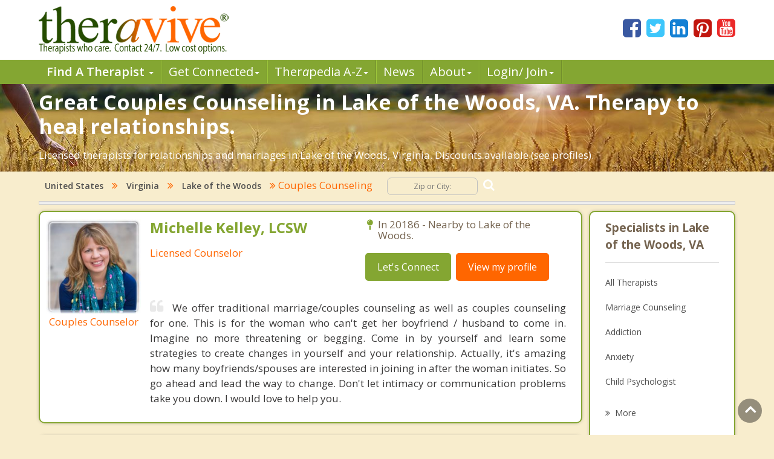

--- FILE ---
content_type: text/html; charset=utf-8
request_url: https://www.theravive.com/cities/va/couples-counseling-lake-of-the-woods.aspx
body_size: 10196
content:
<!-- https://www.theravive.com/master/default.aspx?type=cities&state=va&query=couples-counseling-lake-of-the-woods --><!DOCTYPE html><html xmlns="http://www.w3.org/1999/xhtml"><head><meta charset="utf-8"/><meta http-equiv="X-UA-Compatible" content="IE=edge"/><meta name="viewport" content="width=device-width, initial-scale=1"/><link rel="shortcut icon" href="https://www.theravive.com/img/favicon.ico"/><title>Couples Counseling in Lake of the Woods, VA: Therapy That Works.</title> <link rel="stylesheet" href="https://www.theravive.com/css/master/css/style.css"/><!--[if lt IE 9]> <script src="https://oss.maxcdn.com/libs/html5shiv/3.7.0/html5shiv.js"></script> <script src="https://oss.maxcdn.com/libs/respond.js/1.4.2/respond.min.js"></script><![endif]--> <meta name="Country" content="United States"/><meta name="City" content="Lake of the Woods"/><meta name="State" content="Virginia"/><meta name="description" content="Save your relationship.  Honest couples therapy in Lake of the Woods, VA.  Licensed and caring.  New client discounts available."/></head> <body> <form name="form1" method="post" action="./couples-counseling-lake-of-the-woods.aspx?type=cities&amp;state=va&amp;query=couples-counseling-lake-of-the-woods" id="form1">
<div>
<input type="hidden" name="__VIEWSTATE" id="__VIEWSTATE" value="2x8yMrkK0pOW+jGHbH6LinhARKtD2dLH54+yl/AepsSSdlAGdYZHq/FuHbyw2vMcT9km4tUDvgLUsuM7nqBZEuka2KSkGj7fhXnDE+HOp/e/NZe991HfP4zbiWipF7ohXdF8/xCDL3T1JUKLL+NazubBE2D1BvqYg6s+ZWlmA8UewNquGnsTHvHrbTTRfmHkjMOWVo86WeI6LTSpM82aiw==" />
</div>

<div>

	<input type="hidden" name="__VIEWSTATEGENERATOR" id="__VIEWSTATEGENERATOR" value="DB088F24" />
</div> <input type="hidden" id="hiddenNextURLQuery" value=""/> <input type="hidden" id="hiddenNextURL" value="https://www.theravive.com/cities/va/couples-counseling-lake-of-the-woods.aspx"/> <input type="hidden" id="hiddenCity" value=""/> <input type="hidden" id="hiddenState" value=""/> <input type="hidden" id="hiddenPageType" value=""/> </form> <header> <div class="container"> <div class="top-bar"> <div class="row"> <div class="col-md-9 col-sm-7 col-xs-7 display-full"> <div class="theravive-logo"> <a href="https://www.theravive.com/"> <img src="https://www.theravive.com/img/theravive-logo.png" alt="Theravive Logo Image" title="Find A Counselor with Theravive"/> </a> </div></div><div class="col-md-3 col-sm-5 col-xs-5 display-full"> <div class="social-links text-right"> <a href="http://www.facebook.com/Theravive"><i class="fa fa-facebook-square"></i></a> <a href="http://www.twitter.com/theravive"><i class="fa fa-twitter-square"></i></a> <a href="http://www.linkedin.com/company/theravive"><i class="fa fa-linkedin-square"></i></a> <a href="http://www.pinterest.com/theravive/"><i class="fa fa-pinterest-square"></i></a> <a href="https://www.youtube.com/theravive"><i class="fa fa-youtube-square"></i></a> </div></div></div></div></div><div class="navigation" role="navigation"> <nav role="navigation" class="navbar"> <div class="container"> <div class="navbar-header"> <button data-target=".navbar-ex1-collapse" data-toggle="collapse" class="navbar-toggle" type="button"> <span class="sr-only">Toggle navigation</span> <span class="icon-bar"></span> <span class="icon-bar"></span> <span class="icon-bar"></span> </button> </div><div class="collapse navbar-collapse navbar-ex1-collapse left-zero p-0"> <ul style="line-height:1.0;" class="nav navbar-nav"> <li class="dropdown"> <a style="font-weight:600;" data-toggle="dropdown" class="dropdown-toggle" rel="nofollow" href="//www.theravive.com/cities/locations.aspx"> Find A Therapist <b class="caret"></b> </a> <ul class="dropdown-menu"> <li><a title="Find A Therapist" href="//www.theravive.com/cities/locations.aspx">Main Therapist Search</a></li><li><a title="E-Counseling" href="//www.theravive.com/therapists/e-counseling.aspx">Online Counseling</a></li><li><a title="Find A Therapist By ZIP/Postal Code" href="//www.theravive.com/zip/">By Zip / Postal Code</a></li><li><a title="Therapists by State / Province" href="//www.theravive.com/region/">By State / Province</a></li></ul> </li><li class="dropdown"> <a data-toggle="dropdown" class="dropdown-toggle" rel="nofollow" title="Workshops, Events and Local Resources" href="//www.theravive.com/workshops/"> Get Connected<b class="caret"></b> </a> <ul class="dropdown-menu"> <li><a title="Find A Workshop or Support Group" href="//www.theravive.com/workshops/">Find A Workshop</a></li><li><a title="Theravive Approved External Resources" href="//www.theravive.com/therapy-resources/">Find A Resource</a></li></ul> </li><li class="dropdown"> <a data-toggle="dropdown" class="dropdown-toggle" rel="nofollow" title="All things psychology and mental health" href="//www.theravive.com/therapedia/"> Ther<em>a</em>pedia A-Z<b class="caret"></b> </a> <ul class="dropdown-menu"> <li><a title="Mental Health Encyclopedia" href="//www.theravive.com/therapedia/">Issues and Topics A-Z</a></li><li><a title="DSM-5 Compendium" href="//www.theravive.com/therapedia/?category=disorders">DSM-5 Compendium</a></li><li><a title="Psychological Research and Review" href="//www.theravive.com/research/">Psychology Research</a></li><li><a title="Types of Counseling" href="//www.theravive.com/services/">Discover Counseling</a></li></ul> </li><li> <a title="Life and Culture Through The Lens of Psychology" href="//www.theravive.com/today/"> News</a> </li><li> <a data-toggle="dropdown" class="dropdown-toggle" href="//www.theravive.com/">About<b class="caret"></b></a> <ul class="dropdown-menu"> <li><a href="//www.theravive.com/counselor-directory.htm">About Us</a></li><li><a href="//www.theravive.com/contact.htm">Contact Us</a></li><li><a href="//www.theravive.com/values.htm">Values</a></li><li><a href="//www.theravive.com/end-stigma">End Stigma</a></li></ul> </li><li class="dropdown"> <a data-toggle="dropdown" class="dropdown-toggle" rel="nofollow" href="https://www.theravive.com/workshops/login-page.aspx">Login/ Join<b class="caret"></b></a> <ul class="dropdown-menu"> <li><a href="//www.theravive.com/forcounsellors/sign-up/welcome-page.aspx">List With Us</a></li><li><a href="https://www.theravive.com/cpanel/login-page.aspx">Therapist Login</a></li></ul> </li></ul> </div></div></nav> </div></header> <section class="short-intro-theravive pt-1" style="background-image: url(https://www.theravive.com/img/counselingbanners/fields15.jpg);background-color: #6D583F;"> <div class="container"> <div class="short-intro-theravive-text"> <h1 style="color:white !important;">Great Couples Counseling in Lake of the Woods, VA.  Therapy to heal relationships.</h1><p style='color:white'>Licensed therapists for relationships and marriages in Lake of the Woods, Virginia.  Discounts available (see profiles).</p> </div></div></section> <section class="mt-1"> <div class="container"> 
<!-- ACTUAL BC --><!-- BEGIN -->

<script type="application/ld+json"> { "@context": "http://schema.org","@type": "BreadcrumbList","itemListElement": [{ "@type": "ListItem","position": 1, "item": {"@id": "//www.theravive.com/cities/united-states.aspx","name": "United States"}},{ "@type": "ListItem","position": 2, "item": {"@id": "//www.theravive.com/cities/va/","name": "Virginia"}},{ "@type": "ListItem","position": 3, "item": {"@id": "https://www.theravive.com/cities/va/counseling-lake of the woods.aspx","name": "Counseling Lake Of The Woods, VA"}},{ "@type": "ListItem","position": 4, "item": {"name": "Couples Counseling Lake Of The Woods, VA"}}]} </script>

<div class="bread-crumb-links light-weight"><a href="//www.theravive.com/cities/united-states.aspx">United States</a> <i class="fa fa-angle-double-right"></i> <a href="//www.theravive.com/cities/va/">Virginia</a>  <i class="fa fa-angle-double-right"></i> <a href="https://www.theravive.com/cities/va/counseling-lake of the woods.aspx">Lake of the Woods</a> <i class="fa fa-angle-double-right"></i> Couples Counseling  <div class="search-box"> <form action="//www.theravive.com/search-therapy/" method="get"> <input type="text" name="z" placeholder="Zip or City:" required/> <button type="submit" class="btn-submit"> <span class="fa fa-search"></span> </button> </form> </div></div><hr class="mt-1"> </div></section> <section class="state-search"><div class="space"> </div></section> <section class="main-content-theravive"> <div class="container"> <div class="row"> <div class="col-md-12 "> <div class="content-theravive left-content"> <div id="therapist-profiles" class="therapist-profiles">  <script type="application/ld+json">{"@context": "http://schema.org","@type": "Service","serviceType": "Couples Counseling","provider": {"@type": "LocalBusiness","address": {"@type": "PostalAddress","addressLocality": "Warrenton","addressRegion": "va","streetAddress": "92 Main St., Suite 202-2","postalCode": "20186","addressCountry": "US"},"description": "Providing licensed therapy in Warrenton specializing in couples and relationships","image": "https://www.theravive.com/images/counsellors/michelle-kelley.jpg","name": "Michelle Kelley, LCSW","telephone": "540.316.6362","sameAs": "//www.theravive.com/therapists/michelle-kelley.aspx","priceRange": "May use sliding scales. Please contact for rates."}}</script><div class="profile-box box-border tiny" linkurl="//www.theravive.com/therapists/michelle-kelley.aspx"> <div class="row"> <div class="col-md-3 col-sm-2 col-xs-3 display-full-420 profile-photo p-0"> <div class="profile-img text-center"> <img src="https://www.theravive.com/images/counsellors/michelle-kelley.jpg" alt="Michelle Kelley, LCSW" /> <h6 class="pink-dark-text light-weight">Couples Counselor</h6> </div></div><div class="col-md-9 col-sm-10 col-xs-9 display-full-420 profile-content"> <div class="profile-info"> <div class="row"> <div class="col-lg-6 col-md-6 col-sm-6"> <h4 class="green-text">Michelle Kelley, LCSW</h4> <h6 class="pink-dark-text light-weight">Licensed Counselor </h6> </div><div class="col-lg-6 col-md-6 col-sm-6"> <div class="profile-address">  <p> <i class="fa fa-map-pin"></i>In 20186 - Nearby to Lake of the Woods.</p> </p></div><div class="profile-links"> <ul class="list-inline"> <li>
    <a href="//www.theravive.com/therapists/002contact.aspx?therapist=514121" class="stopClick btn btn-default btn-green">Let's Connect</a></li><li class="mobile-only"><a href="tel:540.316.6362" class="tclass stopClick btn btn-default btn-orange visible-xs" uid="5504080"><i class="fa fa-phone stopClick"></i> Call me</a></li><li><a href="//www.theravive.com/therapists/michelle-kelley.aspx" class="stopClick btn btn-default btn-orange">
    View my profile</a><a href="//www.theravive.com/therapists/michelle-kelley.aspx"></a></li></ul> </div></div></div><div class="row"> <div class="col-lg-12"> <div class="profile-text mt-3"> <p class="black-text text-justify"> <i class="fa fa-quote-left"></i>We offer traditional marriage/couples counseling as well as couples counseling for one.  This is for the woman who can't get her boyfriend / husband to come in.  Imagine no more threatening or begging.  Come in by yourself and learn some strategies to create changes in yourself and your relationship.  Actually, it's amazing how many boyfriends/spouses are interested in joining in after the woman initiates.  So go ahead and lead the way to change.  Don't let intimacy or communication problems take you down.  I would love to help you.</p></div></div></div></div></div></div></div>  <script type="application/ld+json">{"@context": "http://schema.org","@type": "Service","serviceType": "Couples Counseling","provider": {"@type": "LocalBusiness","address": {"@type": "PostalAddress","addressRegion": "va","addressCountry": "US"},"description": "Providing licensed therapy in Virginia specializing in couples and relationships","image": "https://www.theravive.com/images/counsellors/kevin-fleming,-ph.d..jpg","name": "Kevin Fleming, Ph.D.","telephone": "1-877-606-6161","sameAs": "//www.theravive.com/therapists/kevin-fleming,-ph.d..aspx?t=reserve","priceRange": "May use sliding scales. Please contact for rates."}}</script><div class="profile-box box-border tiny" linkurl="//www.theravive.com/therapists/kevin-fleming,-ph.d..aspx?t=reserve"> <div class="row"> <div class="col-md-3 col-sm-2 col-xs-3 display-full-420 profile-photo p-0"> <div class="profile-img text-center"> <img src="https://www.theravive.com/images/counsellors/kevin-fleming,-ph.d..jpg" alt="Kevin Fleming, Ph.D." /> <h6 class="pink-dark-text light-weight">Couples Counselor</h6> </div></div><div class="col-md-9 col-sm-10 col-xs-9 display-full-420 profile-content"> <div class="profile-info"> <div class="row"> <div class="col-lg-6 col-md-6 col-sm-6"> <h4 class="green-text">Kevin Fleming, Ph.D.</h4> <h6 class="pink-dark-text light-weight">Coach/Change Agent/Consultant</h6> </div><div class="col-lg-6 col-md-6 col-sm-6"> <div class="profile-address">    <p> <i class="fa fa-map-pin"></i> At Home or Private Discreet Intensives</p> </p></div><div class="profile-links"> <ul class="list-inline"> <li>
    <a href="//www.theravive.com/therapists/002contact.aspx?therapist=106341" class="stopClick btn btn-default btn-green">Let's Connect</a></li><li class="mobile-only"><a href="1-877-606-6161" class="tclass stopClick btn btn-default btn-orange visible-xs" uid="1140834"><i class="fa fa-phone stopClick"></i> Call me</a></li><li><a href="//www.theravive.com/therapists/kevin-fleming,-ph.d..aspx?t=reserve" class="stopClick btn btn-default btn-orange">
    View my profile</a><a href="//www.theravive.com/therapists/kevin-fleming,-ph.d..aspx?t=reserve"></a></li></ul> </div></div></div><div class="row"> <div class="col-lg-12"> <div class="profile-text mt-3"> <p class="black-text text-justify"> <i class="fa fa-quote-left"></i>What are the most common couples' issues? If you are thinking "communication, conflict, sex, money, child rearing" you are correct.  However, most therapists will go after the symptom on each side of the couple fence thinking that the way to effective change is by getting each party to "work" on their respective "issue". Many times the parties don’t agree but comply. Imagine if you could align the unconscious brains of a couple and stop the "working on your issues" part that has become so popular in therapy settings? Contact kevin@kevinflemingphd.com to learn how! Or call 877-606-6161.
DR. FLEMING'S NEW RELATIONSHIP/COUPLES INTENSIVES. 
www.kevinflemingphd.com/marriage-couples-retreats.php</p></div></div></div></div></div></div></div>  <script type="application/ld+json">{"@context": "http://schema.org","@type": "Service","serviceType": "Couples Counseling","provider": {"@type": "LocalBusiness","address": {"@type": "PostalAddress","addressRegion": "va","addressCountry": "US"},"description": "Providing licensed therapy in Virginia specializing in couples and relationships","image": "https://www.theravive.com/images/counsellors/jason-powell.jpg","name": "Jason Powell, LMFT, CST","telephone": "(703) 540-3272","sameAs": "//www.theravive.com/therapists/jason-powell.aspx?t=reserve","priceRange": "May use sliding scales. Please contact for rates."}}</script><div class="profile-box box-border tiny" linkurl="//www.theravive.com/therapists/jason-powell.aspx?t=reserve"> <div class="row"> <div class="col-md-3 col-sm-2 col-xs-3 display-full-420 profile-photo p-0"> <div class="profile-img text-center"> <img src="https://www.theravive.com/images/counsellors/jason-powell.jpg" alt="Jason Powell, LMFT, CST" /> <h6 class="pink-dark-text light-weight">Couples Counselor</h6> </div></div><div class="col-md-9 col-sm-10 col-xs-9 display-full-420 profile-content"> <div class="profile-info"> <div class="row"> <div class="col-lg-6 col-md-6 col-sm-6"> <h4 class="green-text">Jason Powell, LMFT, CST</h4> <h6 class="pink-dark-text light-weight">Licensed Marriage and Family Therapist and AASECT Certified Sex Therapist</h6> </div><div class="col-lg-6 col-md-6 col-sm-6"> <div class="profile-address">    <p> <i class="fa fa-map-pin"></i> Available for Online Therapy</p> </p></div><div class="profile-links"> <ul class="list-inline"> <li>
    <a href="//www.theravive.com/therapists/002contact.aspx?therapist=837921" class="stopClick btn btn-default btn-green">Let's Connect</a></li><li class="mobile-only"><a href="(703)-540-3272" class="tclass stopClick btn btn-default btn-orange visible-xs" uid="8968740"><i class="fa fa-phone stopClick"></i> Call me</a></li><li><a href="//www.theravive.com/therapists/jason-powell.aspx?t=reserve" class="stopClick btn btn-default btn-orange">
    View my profile</a><a href="//www.theravive.com/therapists/jason-powell.aspx?t=reserve"></a></li></ul> </div></div></div><div class="row"> <div class="col-lg-12"> <div class="profile-text mt-3"> <p class="black-text text-justify"> <i class="fa fa-quote-left"></i>As a Licensed Marriage and Family Therapist (LMFT), I have extensive training and experience helping couples navigate some of the most painful and difficult chapters of their relationships. My approach is both compassionate and practical, shaped by years of walking with couples across the country as they work through challenges of trust, intimacy, and communication. I have also been featured in leading outlets such as Forbes, The Knot, Women’s Health, Yahoo, Self, Glamour, and AARP for my insights on relationships, intimacy, and communication. Whether you are facing ongoing conflict, a loss of closeness, or the aftermath of betrayal, I would be honored to meet with you and your partner.</p></div></div></div></div></div></div></div>  <script type="application/ld+json">{"@context": "http://schema.org","@type": "Service","serviceType": "Couples Counseling","provider": {"@type": "LocalBusiness","address": {"@type": "PostalAddress","addressLocality": "Manassas","addressRegion": "va","streetAddress": "9300 Forest Point Circle, Suite 166","postalCode": "20110","addressCountry": "US"},"description": "Providing licensed therapy in Manassas specializing in couples and relationships","image": "https://www.theravive.com/images/counsellors/gina-binder.jpg","name": "Gina Binder, LPC","telephone": "571-494-1391","sameAs": "//www.theravive.com/therapists/gina-binder.aspx","priceRange": "May use sliding scales. Please contact for rates."}}</script><div class="profile-box box-border tiny" linkurl="//www.theravive.com/therapists/gina-binder.aspx"> <div class="row"> <div class="col-md-3 col-sm-2 col-xs-3 display-full-420 profile-photo p-0"> <div class="profile-img text-center"> <img src="https://www.theravive.com/images/counsellors/gina-binder.jpg" alt="Gina Binder, LPC" /> <h6 class="pink-dark-text light-weight">Couples Counselor</h6> </div></div><div class="col-md-9 col-sm-10 col-xs-9 display-full-420 profile-content"> <div class="profile-info"> <div class="row"> <div class="col-lg-6 col-md-6 col-sm-6"> <h4 class="green-text">Gina Binder, LPC</h4> <h6 class="pink-dark-text light-weight">Licensed Professional Counselor</h6> </div><div class="col-lg-6 col-md-6 col-sm-6"> <div class="profile-address">  <p> <i class="fa fa-map-pin"></i>In 20110 - Nearby to Lake of the Woods.</p> </p></div><div class="profile-links"> <ul class="list-inline"> <li>
    <a href="//www.theravive.com/therapists/002contact.aspx?therapist=244061" class="stopClick btn btn-default btn-green">Let's Connect</a></li><li class="mobile-only"><a href="tel:571-494-1391" class="tclass stopClick btn btn-default btn-orange visible-xs" uid="2614438"><i class="fa fa-phone stopClick"></i> Call me</a></li><li><a href="//www.theravive.com/therapists/gina-binder.aspx" class="stopClick btn btn-default btn-orange">
    View my profile</a><a href="//www.theravive.com/therapists/gina-binder.aspx"></a></li></ul> </div></div></div><div class="row"> <div class="col-lg-12"> <div class="profile-text mt-3"> <p class="black-text text-justify"> <i class="fa fa-quote-left"></i>Communication.  Trust.  Connection.  All three are important to any committed relationship, but they require teamwork to develop and maintain.  I think of your relationship as a team of two.  Sometimes one of you can pursue individual goals that cause your relationship to improve - like a star quarterback on the football field.  But to experience the greatest change in your relationship, I’ll encourage each of you to explore and pursue individual objectives that promote the success of your team of two.  Working as a team, you can discover ways to improve communication, build trust, and reconnect.  This is how I help couples, and if the approach appeals to you, please contact me</p></div></div></div></div></div></div></div>  <script type="application/ld+json">{"@context": "http://schema.org","@type": "Service","serviceType": "Couples Counseling","provider": {"@type": "LocalBusiness","address": {"@type": "PostalAddress","addressRegion": "va","addressCountry": "US"},"description": "Providing licensed therapy in Virginia specializing in couples and relationships","image": "https://www.theravive.com/images/counsellors/lifebulb-counseling-and-therapy.jpg","name": "Lifebulb Counseling and Therapy, LCSW, Ph.D","telephone": "7039553703","sameAs": "//www.theravive.com/therapists/lifebulb-counseling-and-therapy.aspx?t=reserve","priceRange": "May use sliding scales. Please contact for rates."}}</script><div class="profile-box box-border tiny" linkurl="//www.theravive.com/therapists/lifebulb-counseling-and-therapy.aspx?t=reserve"> <div class="row"> <div class="col-md-3 col-sm-2 col-xs-3 display-full-420 profile-photo p-0"> <div class="profile-img text-center"> <img src="https://www.theravive.com/images/counsellors/lifebulb-counseling-and-therapy.jpg" alt="Lifebulb Counseling and Therapy, LCSW, Ph.D" /> <h6 class="pink-dark-text light-weight">Couples Counselor</h6> </div></div><div class="col-md-9 col-sm-10 col-xs-9 display-full-420 profile-content"> <div class="profile-info"> <div class="row"> <div class="col-lg-6 col-md-6 col-sm-6"> <h4 class="green-text">Lifebulb Counseling and Therapy, LCSW, Ph.D</h4> <h6 class="pink-dark-text light-weight">Licensed Clinical Social Worker</h6> </div><div class="col-lg-6 col-md-6 col-sm-6"> <div class="profile-address">    <p> <i class="fa fa-map-pin"></i> Available for Online Therapy</p> </p></div><div class="profile-links"> <ul class="list-inline"> <li>
    <a href="//www.theravive.com/therapists/002contact.aspx?therapist=893401" class="stopClick btn btn-default btn-green">Let's Connect</a></li><li class="mobile-only"><a href="7039553703" class="tclass stopClick btn btn-default btn-orange visible-xs" uid="9562376"><i class="fa fa-phone stopClick"></i> Call me</a></li><li><a href="//www.theravive.com/therapists/lifebulb-counseling-and-therapy.aspx?t=reserve" class="stopClick btn btn-default btn-orange">
    View my profile</a><a href="//www.theravive.com/therapists/lifebulb-counseling-and-therapy.aspx?t=reserve"></a></li></ul> </div></div></div><div class="row"> <div class="col-lg-12"> <div class="profile-text mt-3"> <p class="black-text text-justify"> <i class="fa fa-quote-left"></i>Our team of therapists can help you face your specific relationship issues as a couple and tailor a treatment plan specifically for you. Our team of counselors come from a wide variety of backgrounds, so we're confident we can find you help that's best suited for your unique challenges and goals. Working with us, you'll get results. Please don't wait, we're ready to help you today.</p></div></div></div></div></div></div></div>  <script type="application/ld+json">{"@context": "http://schema.org","@type": "Service","serviceType": "Couples Counseling","provider": {"@type": "LocalBusiness","address": {"@type": "PostalAddress","addressRegion": "va","streetAddress": "Maryland 20910","postalCode": "22727","addressCountry": "US"},"description": "Providing licensed therapy in  specializing in couples and relationships","image": "https://www.theravive.com/images/counsellors/nancy-montagna.jpg","name": "Nancy Montagna, Ph. D.","telephone": "301 587-5735 x2","sameAs": "//www.theravive.com/therapists/nancy-montagna.aspx","priceRange": "May use sliding scales. Please contact for rates."}}</script><div class="profile-box box-border tiny" linkurl="//www.theravive.com/therapists/nancy-montagna.aspx"> <div class="row"> <div class="col-md-3 col-sm-2 col-xs-3 display-full-420 profile-photo p-0"> <div class="profile-img text-center"> <img src="https://www.theravive.com/images/counsellors/nancy-montagna.jpg" alt="Nancy Montagna, Ph. D." /> <h6 class="pink-dark-text light-weight">Couples Counselor</h6> </div></div><div class="col-md-9 col-sm-10 col-xs-9 display-full-420 profile-content"> <div class="profile-info"> <div class="row"> <div class="col-lg-6 col-md-6 col-sm-6"> <h4 class="green-text">Nancy Montagna, Ph. D.</h4> <h6 class="pink-dark-text light-weight">Clinical Psychologist,  Licensed in Maryland and Virginia</h6> </div><div class="col-lg-6 col-md-6 col-sm-6"> <div class="profile-address">  <p> <i class="fa fa-map-pin"></i>In 22727 - Nearby to Lake of the Woods.</p> </p></div><div class="profile-links"> <ul class="list-inline"> <li>
    <a href="//www.theravive.com/therapists/002contact.aspx?therapist=181021" class="stopClick btn btn-default btn-green">Let's Connect</a></li><li class="mobile-only"><a href="tel:301-587-5735-x2" class="tclass stopClick btn btn-default btn-orange visible-xs" uid="1939910"><i class="fa fa-phone stopClick"></i> Call me</a></li><li><a href="//www.theravive.com/therapists/nancy-montagna.aspx" class="stopClick btn btn-default btn-orange">
    View my profile</a><a href="//www.theravive.com/therapists/nancy-montagna.aspx"></a></li></ul> </div></div></div><div class="row"> <div class="col-lg-12"> <div class="profile-text mt-3"> <p class="black-text text-justify"> <i class="fa fa-quote-left"></i>There are two most basic fears of intimacy that we all have: one is fear of abandonment, the other is fear of being taken over, of losing my autonomy. In a relationship, people often become polarized with one clinging and the other seeming distant.  With awareness of our fears and how to take care of ourselves and each other, we will bring out the best in each other.
Everyone knows how to speak and listen, right?  Not so.  The most difficult skills to learn are to speak self-responsibly about your own experience and to truly listen and understand the other person's experience even when you don't like it.   To learn these skills enables love.  I can help.</p></div></div></div></div></div></div></div>  </div> </div><div class="sidebar box-border tiny">  <h5 class="border-b">Specialists in Lake of the Woods, VA</h5> <div class="linkbox"> <ul class="list-unstyled">  <li><a href="https://www.theravive.com/cities/va/counseling-lake-of-the-woods.aspx">All Therapists</a></li> <li><a href="https://www.theravive.com/cities/va/marriage-counseling-lake-of-the-woods.aspx">Marriage Counseling</a></li> <li><a href="https://www.theravive.com/cities/va/addiction-therapist-lake-of-the-woods.aspx">Addiction</a></li> <li><a href="https://www.theravive.com/cities/va/anxiety-therapist-lake-of-the-woods.aspx">Anxiety</a></li> <li><a href="https://www.theravive.com/cities/va/child-psychologist-lake-of-the-woods.aspx">Child Psychologist</a></li> <li><a href="https://www.theravive.com/cities/va/eating-disorder-therapist-lake-of-the-woods.aspx">Eating Disorders</a></li> <li><a href="https://www.theravive.com/cities/va/career-counselor-lake-of-the-woods.aspx">Career</a></li> <li><a href="https://www.theravive.com/cities/va/psychologist-lake-of-the-woods.aspx">Psychologist</a></li> <li><a href="https://www.theravive.com/cities/va/anger-management-lake-of-the-woods.aspx">Anger Management</a></li> <li><a href="https://www.theravive.com/cities/va/christian-counseling-lake-of-the-woods.aspx">Christian Counseling</a></li> <li><a href="https://www.theravive.com/cities/va/depression-lake-of-the-woods.aspx">Depression</a></li> <li><a href="https://www.theravive.com/cities/va/family-counseling-lake-of-the-woods.aspx">Family Counseling</a></li> <li><a href="https://www.theravive.com/cities/va/grief-counseling-lake-of-the-woods.aspx">Grief Counseling</a></li> <li><a href="https://www.theravive.com/cities/va/counselor-lake-of-the-woods.aspx">Psychotherapist</a></li> </ul> </div> <a class="more" title="Therapist" href="#"><i class="fa fa-angle-double-right"></i><span class="light-weight">More</span></a>  <h5 class="border-b">Therapy In Cities Near To Lake of the Woods, VA</h5> <div class="linkbox"> <ul class="list-unstyled">  <li><a href="https://www.theravive.com/zip/va/counseling-22508.aspx">Locust Grove</a></li> <li><a href="https://www.theravive.com/cities/va/couples-counseling-fredericksburg.aspx">Fredericksburg</a></li> <li><a href="https://www.theravive.com/cities/va/couples-counseling-culpeper.aspx">Culpeper</a></li> <li><a href="https://www.theravive.com/cities/va/couples-counseling-orange.aspx">Orange</a></li> <li><a href="https://www.theravive.com/cities/va/couples-counseling-aquia-harbour.aspx">Aquia Harbour</a></li> <li><a href="https://www.theravive.com/cities/va/couples-counseling-louisa.aspx">Louisa</a></li> <li><a href="https://www.theravive.com/cities/va/couples-counseling-warrenton.aspx">Warrenton</a></li> <li><a href="https://www.theravive.com/cities/va/couples-counseling-gordonsville.aspx">Gordonsville</a></li> <li><a href="https://www.theravive.com/cities/va/couples-counseling-triangle.aspx">Triangle</a></li> <li><a href="https://www.theravive.com/cities/va/couples-counseling-independent-hill.aspx">Independent Hill</a></li> <li><a href="https://www.theravive.com/cities/va/couples-counseling-quantico-base.aspx">Quantico Base</a></li> </ul> </div> <a class="more" title="Therapist" href="#"><i class="fa fa-angle-double-right"></i><span class="light-weight">More</span></a>  <h5 class="border-b">Zip Codes Near Lake of the Woods, VA</h5> <div> <ul class="list-unstyled">  <li><a href="https://www.theravive.com/zip/va/counseling-22401.aspx">22401</a></li> <li><a href="https://www.theravive.com/zip/va/counseling-22701.aspx">22701</a></li> <li><a href="https://www.theravive.com/zip/va/counseling-22554.aspx">22554</a></li> <li><a href="https://www.theravive.com/zip/va/counseling-22960.aspx">22960</a></li> <li><a href="https://www.theravive.com/zip/va/counseling-23093.aspx">23093</a></li> </ul> </div></div>  </div><hr/> </div></section> <section class="mt-4"> <div class="container"> <div class="box-border"> <p><h3>You Have Found The Best Couples Counselors in Lake of the Woods, VA.  Restore Your Relationship.</h3><p>Thank you for visiting our Virginia search of licensed therapists for couples in Lake of the Woods who specialize in helping relationships and marriages heal and overcome division and hurt.  Relationships are hard.  Unless you are actively working towards coming together, by default you are drifting apart. It takes work.  A licensed therapist is an expert at helping to untangle the mess that can develop when things go wrong.  Find honest and effective couples Counseling in Lake of the Woods and renew your relationship.</p><p>Lake of the Woods is located in <a href="https://www.theravive.com/county/va/counseling-orange.aspx">Orange County</a>, Virginia.  It has a land area of 4.92 square miles and a water area of 0.80 square miles.&nbsp;&nbspThe population of Lake of the Woods is 7,454 people with 3,178 households  and a median annual income of $71,980. .</p><br/><p style="text-align:center"><b>Therapy Affordability Meter for Lake of the Woods, VA</b><br/><br/><img src="https://www.theravive.com/master/images/therapy-affordability-meter7.png"/></p><p style="text-align:center"<span id="lblAffordability" style="color:ForestGreen;">Mostly Affordable</span></p><p>Establishing weekly sessions with a professional therapist is considered affordable in Lake of the Woods for the average family.  While sustaining a commitment to therapy is usually not an issue, if mental health treatment feels like a burden please ask your counselor about accepted insurance plans or sliding scale fees.  Low cost counseling and affordable therapy are also sometimes offered by listed city and university level clinics, check with your local Lake of the Woods public health department.</p> </div></div></section> <section class="lower-content-theravive"> </section> <footer> <div class="container"> <div class="text-center"> <p>Our purpose is to help people everywhere find great counselors and psychologists. Everyone can have a new start in life.</p><p>Copyright 2026, by Theravive. All rights reserved.</p><p> Theravive does not provide medical advice, diagnosis, or treatment. </p><p> <a href="//www.theravive.com/information.htm">Read here for more info.</a> </p></div></div></footer> <div id="modalCalltoError" class="modal fade" role="dialog"> <div class="modal-dialog"> <div class="modal-content"> <div class="modal-header"> <button type="button" class="close" data-dismiss="modal">&times;</button> <h4 class="modal-title">Call Alert</h4> </div><div class="modal-body"> <p>The phone number was not in a valid format. Please manually dial the number. The number is <span id="phoneErrorModal"></span></p></div><div class="modal-footer"> <button type="button" class="btn btn-default" data-dismiss="modal">Close</button> </div></div></div></div><div class="scrollup"> <i class="fa fa-angle-up"></i></div><script type="text/javascript">function downloadJSAtOnload(){var element=document.createElement("script"); element.src="https://www.theravive.com/scripts/pageprofiles.js"; document.body.appendChild(element);}if (window.addEventListener) window.addEventListener("load", downloadJSAtOnload, false); else if (window.attachEvent) window.attachEvent("onload", downloadJSAtOnload); else window.onload=downloadJSAtOnload;</script> <script src="https://www.theravive.com/css/master/js/jquery-1.12.4.min.js"></script><script src="https://www.theravive.com/css/master/js/custom.js"></script> <script>(function (i, s, o, g, r, a, m){i['GoogleAnalyticsObject']=r; i[r]=i[r] || function (){(i[r].q=i[r].q || []).push(arguments)}, i[r].l=1 * new Date(); a=s.createElement(o), m=s.getElementsByTagName(o)[0]; a.async=1; a.src=g; m.parentNode.insertBefore(a, m)})(window, document, 'script', '//www.google-analytics.com/analytics.js', 'ga'); ga('create', 'UA-8452675-1', 'auto'); ga('send', 'pageview');</script> <script src="https://ajax.googleapis.com/ajax/libs/webfont/1.5.18/webfont.js"></script><script>WebFont.load({ google: { families: ['Open+Sans:300,300i,400,400i,600,600i,700,700i,800,800i'] } });</script></body></html>